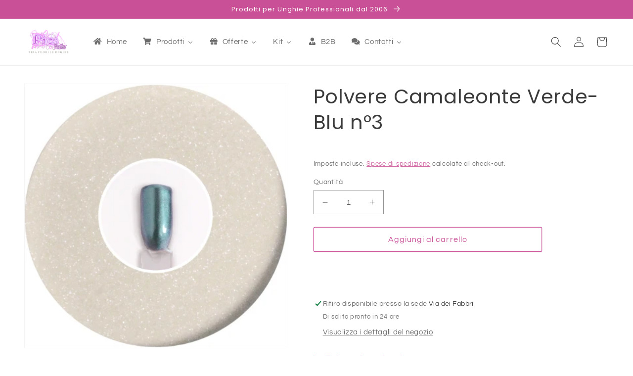

--- FILE ---
content_type: text/javascript
request_url: https://picsnails.net/cdn/shop/t/15/assets/share.js?v=11529295818399813251669045431
body_size: -176
content:
if(!customElements.get('share-button')){customElements.define('share-button',class ShareButton extends DetailsDisclosure{constructor(){super();this.elements={shareButton:this.querySelector('button'),shareSummary:this.querySelector('summary'),closeButton:this.querySelector('.share-button__close'),successMessage:this.querySelector('[id^="ShareMessage"]'),urlInput:this.querySelector('input')}
this.urlToShare=this.elements.urlInput?this.elements.urlInput.value:document.location.href;if(navigator.share){this.mainDetailsToggle.setAttribute('hidden','');this.elements.shareButton.classList.remove('hidden');this.elements.shareButton.addEventListener('click',()=>{navigator.share({url:this.urlToShare,title:document.title})})}else{this.mainDetailsToggle.addEventListener('toggle',this.toggleDetails.bind(this));this.mainDetailsToggle.querySelector('.share-button__copy').addEventListener('click',this.copyToClipboard.bind(this));this.mainDetailsToggle.querySelector('.share-button__close').addEventListener('click',this.close.bind(this))}}
toggleDetails(){if(!this.mainDetailsToggle.open){this.elements.successMessage.classList.add('hidden');this.elements.successMessage.textContent='';this.elements.closeButton.classList.add('hidden');this.elements.shareSummary.focus()}}
copyToClipboard(){navigator.clipboard.writeText(this.elements.urlInput.value).then(()=>{this.elements.successMessage.classList.remove('hidden');this.elements.successMessage.textContent=window.accessibilityStrings.shareSuccess;this.elements.closeButton.classList.remove('hidden');this.elements.closeButton.focus()})}
updateUrl(url){this.urlToShare=url;this.elements.urlInput.value=url}})}